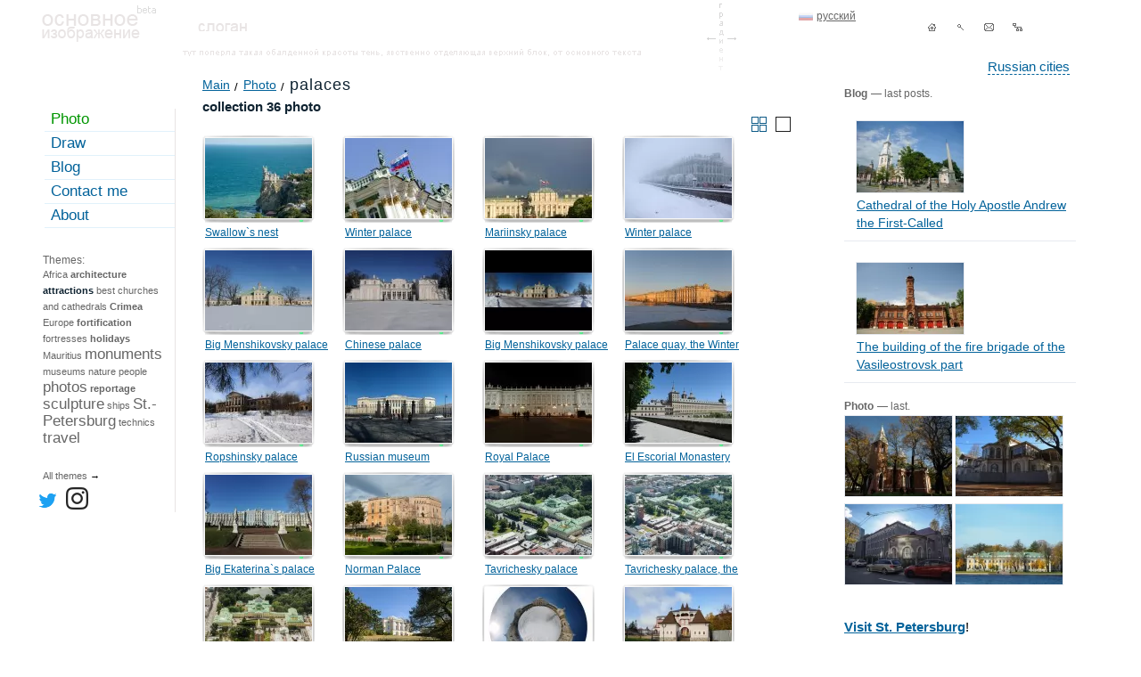

--- FILE ---
content_type: text/html; charset=UTF-8
request_url: https://en.panevin.ru/photo/tags/palaces/
body_size: 12050
content:
<!DOCTYPE html PUBLIC "-//W3C//DTD XHTML 1.0 Transitional//EN" "http://www.w3.org/TR/xhtml1/DTD/xhtml1-transitional.dtd">
<html xmlns="http://www.w3.org/1999/xhtml">
<head>
<title>palaces (36 photo) - Photo and travel © Andrey Panevin</title>
<meta http-equiv="Content-Type" content="text/html; charset=UTF-8" />
<meta name="description" content="palaces Photographies: Saint-Petersburg, Moscow, Russia." /><meta name="keywords" content="palaces,Photographies, Saint-Petersburg, Moscow, Russia." />
<meta name="viewport" content="width=device-width, initial-scale=1" />
<link rel="icon" href="https://en.panevin.ru/favicon.ico" type="image/x-icon" />
<link rel="shortcut icon" href="https://en.panevin.ru/favicon.ico" type="image/x-icon" />
<link rel="alternate" type="application/rss+xml" title="RSS - Photos" href="https://en.panevin.ru/rss_photo/" /><link rel="canonical" href="https://en.panevin.ru/photo/tags/palaces/" />
<script async src="https://pagead2.googlesyndication.com/pagead/js/adsbygoogle.js?client=ca-pub-5590362036036350"
     crossorigin="anonymous"></script>
<style>
body {font-family:Tahoma,Arial, Helvetica, sans-serif; font-size:15px; color:#000000; 
background-color:#FFFFFF; margin:0px; padding:0px;}
table, td {font-family:Tahoma,Arial, Helvetica, sans-serif; font-size:15px; color:#000000;}
.invisible_block {visibility:hidden; position:absolute;}
.visible_block {visibility:visible; position:absolute;}
.hidden {display:none;}
a {font-family:Tahoma, Arial, Helvetica, sans-serif; color:#02629A; text-decoration:underline;}
a:hover {color:#e73100; text-decoration:none;}
a.dotted {font-family:Tahoma, Arial, Helvetica, sans-serif; color:#02629A; text-decoration:none; border-bottom:1px dashed #02629A;}
a.dotted:hover {color:#0085D3; text-decoration:none;border-bottom-width:0px;}
.separator a {text-decoration:none;font-family:Arial, Tahoma, Verdana, sans-serif; font-size:21px; color:#6e6e6e; }
.separator a:hover {color:#000000;}
h1, h2, h3, h4, h5, h6 {font-size:18px; font-weight:normal;color:#0F2331; letter-spacing:1px;line-height:26px;font-family:Arial, Helvetica, sans-serif;}
h4, h5, h6 {line-height:20px; margin-top:0px; margin-bottom:10px;}
#pathlinks h1,#pathlinks h2,#pathlinks h3 {display:inline;}
#main {max-width:1200px; table-layout: fixed; margin:auto;}
.box_right .light-text, .in_txt_block .light-text {padding-left:4px; margin-bottom:8px;}
.box_right .title {color: #0f2331; font-size: 17px;}
.in_txt_block_4 {width:576px;}
.in_txt_block_5 {width:634px; margin-left:4px;}
#top {height:80px; background: url(/img/top_elements.gif) no-repeat 753px -134px; table-layout:fixed;}
#navy {margin-left:auto; width:210px; padding-top:14px;}
#navy .separator {width:32px; display:block; height:32px; position:relative; float:left;}
#navy .separator a, #navy .separator span {display:block; width:100%;height:100%; background:url(/img/navy/sprite.gif) 0px -32px no-repeat;}
#navy .separator span.tomain {background-position:0px 0px;}
#navy .separator a.tomain {background-position:0px -32px;}
#navy .separator .topsearch_ico {background-position:-32px -32px;}
#navy .separator .topsendmail_ico {background-position:-64px -32px;}
#navy .separator .topsitemap_ico {background-position:-96px -32px;}
#navy .separator a:hover {background-position-y:0px;}
#lang {position: absolute; right: 320px; top:12px;}
#lang a {color:#666; padding-left:20px; font-size:12px; line-height:13px;}
#lang a:hover {color:#E73100;}
#lang a.en {background:url(/img/icons/lang_en.gif) 0px 3px no-repeat;}
#lang a.ru {background:url(/img/icons/lang_ru.gif) 0px 3px no-repeat;}
#lang a.ru:hover {background:url(/img/icons/lang_ru-on.gif) 0px 3px no-repeat;}
#top_cities {position:relative; float:right; margin-top:20px; right: 40px;}
#divsmile_block {width:120px;position:absolute; margin-left:-110px; background-color:#FFFFFF; margin-top:20px;}
#divsmile_block li {list-style-type:none; line-height:24px;}
.li_common li {line-height:24px;}
.textblock ul.li_common li {background: url(/img/arrow.gif) no-repeat 0px 10px;}
#divsmile_block img {position:relative; float:left;}
.imgf {position:relative; float:left;margin-right:12px;margin-bottom:12px;}
.int_list .imgf {margin-left:0px;}
#namesite {position:absolute; margin-left:98px; margin-top:24px;}
#logo {position:absolute;margin-left:7px; margin-top:6px; background:url('/img/top_elements.gif') left top no-repeat; width:128px; height:41px;}
#logo a {display:block; width:128px; height:41px;}
#slogan {position:absolute;margin-left:182px; margin-top:25px; width:55px; height:10px; background:url('/img/top_elements.gif') left -64px no-repeat;}
#top_shadow {position:absolute;margin-left:165px; margin-top:53px; width:60%; height:10px; background:url('/img/top_elements.gif') left -103px no-repeat;}
#left_tags a {text-decoration:none; line-height:18px; color:#666666;}
.im_float img {margin-right:6px; margin-left:0px; vertical-align:middle;position:relative;}
.im_block_float {position:relative; float:left; margin-right:6px;}
.icon_top_map .png {clear:both; margin:0;position:absolute; z-index:2;margin-left:-22px;}
.maplnk {position:absolute; margin-left:10px; float:left; height:45px; table-layout:fixed; vertical-align:middle;
text-decoration:none !important; border:none !important; max-width:100px;}
#left_tags a:hover {text-decoration:underline;color:#e73100;}
#left_tags {font-size:11px; padding:4px 4px 4px 8px;}
#left_tags .big {font-size:16px; line-height:19px;}
#left_tags strong.big {font-weight:normal;}
#left_tags .verybig {font-size:17px; font-weight:normal; line-height:20px;}
#content .verybig {font-size:17px; font-weight:normal; line-height:20px;}
#content strong.verybig {font-size:24px; font-weight:normal; line-height:28px;}
#content .to_right {position:relative; float:right;}
#content .to_right a {margin-left:10px;}
.txt_img_win {padding:10px; table-layout:fixed;max-width:1000px;}
.num {font-family: Georgia,Times new roman,serif;}
.num a{font-family: Georgia,Times new roman,serif;}
.verybig .num,.verybig_num {font-size: 24px; line-height:28px;}
#menu { border-right:1px solid #E8E4E4; width:13%; position:relative; float:left; table-layout:fixed; min-width:130px;
margin-top:26px;}
#menu .indent {background:url(/spbcalendar/today.jpg) no-repeat -40px -40px; height:216px; width:170px;}
#menu .indent .light-grey-small {padding:8px; background-color:#ffffff; color:#000000;}
#menu_block ul,#menu_block li {margin:0px; padding:0px;}
#menu_block li {list-style-type:none; padding-left:10px;}
#menu_block a {padding:2px 0px 3px 7px; display:block;
border-bottom:1px solid #E1F1FB; margin-bottom:1px; text-decoration:none; font-size:17px; font-weight:normal;}
#menu_block a:hover { background-color:#F0F0F0;
 border-bottom:1px solid #E8E4E4; text-decoration:underline;}
#menu ul li ul li a, #menu ul li ul li.on a, #menu_block strong {padding:2px 0px 3px 7px; display:block;font-size:14px;
border-bottom:1px solid #E1F1FB; margin-bottom:1px; text-decoration:none;}
#menu ul li ul li a:hover {background-color:#F0F0F0;
 border-bottom:1px solid #E8E4E4; text-decoration:underline;}
 #menu_block strong {color: #0F2331; font-weight:normal; font-size:17px;font-family:Tahoma, Arial, Helvetica, sans-serif;}
 #menu ul li ul li.on strong {font-size:14px;}
.show{visibility:visible }
.hide{position:absolute; visibility:hidden }
#left_tags strong {font-family:Tahoma, Arial, Helvetica, sans-serif; line-height:18px; color:#0F2331;}
#menu_block { position:relative; z-index:2;}
#header {margin-left:186px;font-size:14px; color:#0B90DE; margin-top:8px;}
#search_block {position:absolute; margin-top:22px; left:440px;}
#search_block form {padding:0px; margin:0px;}
#search_block .search {width:200px; border:1px solid #02629A; padding:1px 0px 1px 3px; color:#02629A;
background-color:#FFFFFF; height:20px; margin-right:5px;}
#submit {width:70px; border:1px solid #02629A;padding:1px 0px 1px 5px; color:#02629A; margin-left:3px; background-color:#FFFFFF; cursor:pointer; height:20px; display:none;}
#search-form input[type="submit"] {margin-left:6px; width:100px;}
#search-form input[type="radio"] {margin-left:6px; width:14px; position:relative; float:left;}
#search-form label {cursor:pointer;line-height:10px;position:relative; float:left;}
#left_bottom {margin-left:6px; padding:4px; border:1px solid #E8E4E4; font-size:12px; margin-top:14px; margin-bottom:14px;}
#left_bottom a {font-size:12px !important;}
#right {padding:0px 10px 0px 6px;}
#right .hr, #right_calendar .hr {height:10px; line-height:1px; font-size:1px; border-bottom:1px solid #e7eaf0;}
.right-blog {font-size:14px;color:#666;}
.right-blog img {margin-left:13px; border:1px solid #E7EAF0;}
#maintable { margin-top:16px;}
.clear {clear:both;float:none;}
a.ext {padding-right:16px; background:url(/img/sprite_icons.gif) no-repeat right -104px;}
a.ext:hover {cursor:pointer;}
#pathlinks {font-size:14px; margin-bottom:14px; padding-top:0px; margin-left:30px; margin-top:-14px;line-height:26px;}
#pathlinks a {text-decoration:underline;font-size:14px; padding-right:10px; 
background:url(/img/sprite_icons.gif) no-repeat right -145px; margin-right:0px;}
#pathlinks a:hover {text-decoration:none;}
#pathlinks span.pathlink {font-size:14px;}
#pathlinks a.back {background:none;}
#pathlinks ul,#pathlinks li {padding:0px; margin:0px;}
#pathlinks li {list-style:none; position:relative; float:left; padding-right:5px;}
#content strong {color:#0F2331;}
#content .vrezka {background-color:#F7F4DD; padding:6px; display:table;}
#content .vrezka_cross_calendar {clear:both; float:none; padding-left:24px; background:url(/img/sprite_icons.gif) 0px -55px no-repeat; 
line-height:16px;height:16px;}
#content .vrezka_cross_photo,#content .vrezka_cross_blog {padding-left:24px; background:url(/img/sprite_icons.gif) 0px -71px no-repeat; 
line-height:16px;height:16px;}
#content .vrezka_short {background-color:#F7F4DD; padding:6px; display:table; width:566px;}
#content .vrezka .inner_v_block {margin:6px;}
.red {color:#B70101 !important;}
a.red {color:#B70101;}
a.red:hover {color:#E73100; text-decoration:underline;}
.no_underline {text-decoration:none;}
#content .news_block_txt {background-color:#fefdf4; padding:12px; width:624px;
-webkit-border-radius: 8px;	-moz-border-radius: 8px; border-radius: 8px;	
-moz-box-shadow: 0 0 5px rgba(86,64,3,0.1);
-webkit-box-shadow: 0 0 5px rgba(86,64,3,0.1);
box-shadow: 0 0 5px rgba(86,64,3,0.1);}
.box {-webkit-box-shadow: 0px 0px 10px rgba(29, 27, 27, 0.25);
-moz-box-shadow:0px 0px 10px rgba(29, 27, 27, 0.25);
box-shadow:0px 0px 10px rgba(29, 27, 27, 0.25);}
#content .marker-list {position:absolute; margin-left:-10px; margin-top:3px;}
#content .light_border {border:1px solid #D8DADF; padding:1px; display:table;}
#resolutions_links span {font-size:11px; color:#D8DADF;margin-right:10px;}
#resolutions_links a {margin-right:10px;font-size:11px;}
#resolutions_links strong {font-size:12px;margin-right:10px;}
#block_prev {font-size:13px; color:#666666; margin-top:18px;}
#block_prev .photo_near li {font-size:11px;line-height:13px; margin-bottom:4px;}
#block_prev .visible_block {position:absolute; z-index:2;}
.prev_next_block .prev_img,.prev_next_block .next_img {width:10px; height:17px; background-image:url('/img/arrows/sprite.gif'); 
background-repeat:no-repeat; -moz-opacity:0.7;opacity:0.7; position:absolute; top:50%;}
.prev_next_block .prev_img span,.prev_next_block .next_img span {display:none;}
.prev_next_block .next_img {background-position:0px -17px; right:20px;}
.prev_next_block .prev_img {background-position:0px 0px; left:20px;}
.prev_next_block  a:hover {-moz-opacity:0.9;opacity:0.9;}
#content .imageblock {margin-top:4px;padding:3px 4px 5px 3px;background:url(/img/top_elements.gif) no-repeat -370px 0px;}
#content .info_image {font-size:12px; color:#666; padding-left:3px;}
#content .info_image td {font-size:12px; color:#666;}
#content .info_image .arrow_down {padding:4px 0px 2px 0px;}
#content .info_image .pop {margin-left:-10px; padding:2px; border:1px solid #02629A; margin-top:10px; }
#content .info_image .go {margin-left:0px; padding:2px; border:1px solid #02629A; margin-top:10px;
width:70px; background-color:#FFFFFF;}
#content .info_image .go a {display:block; text-decoration:none; line-height:14px;}
#content .info_image .go a:hover { background-color:#F2F9FF; color:#FF6600;}
#content .position-catalog strong {font-weight:normal;} 
#content .readmore strong {font-weight:normal; font-size:12px;}
#content .readmore {padding-left:3px;}
#zoom_link {margin-bottom:8px;}
#zoom_link a {padding-left:18px; font-size:12px;}
#print_link {margin-bottom:8px;}
#print_link a { background:url(/img/sprite_icons.gif) no-repeat 0px -89px; padding-left:18px; font-size:12px; line-height:18px;}
#content .light-grey,#content .light-grey h1, #content .light-grey h2 {color:#666;} 
.middle_txt {font-size:12px;}
.text-grey {color:#666;}
.light-text {color:#666;}
.light-grey-small,.small {color:#666; font-size:12px;} 
a.light-grey-small strong {font-size:12px; color:#666;}
#right a.light-grey-small:hover strong {color:#E73100;}
a.light-grey-small {text-decoration:none; font-weight:bold;}
a.light-grey-small:hover {text-decoration:underline;}
#content .text_red {color:#CC2302;}
#content {padding:0px 4px 21px 10px; margin-left:20px; margin-right:70px; min-height:400px; table-layout:fixed;line-height:22px;}
#content.content_main {position:relative;float:left; width:62%; z-index:10; background-color:#ffffff; padding:0px; margin:0px;}
#content.content_main .inner {padding:0px 4px 21px 10px; margin-left:20px; margin-right:0px;}
#content.content_main .textblock {background-color:#ffffff;}
#right.right_main {position:relative;float:left;width:23%;padding:0px !important;}
#right.right_main .inner {padding:0px 10px 0px 6px;}
#content .marker-black {position:absolute; margin-left:-8px; margin-top:5px;}
#content .title {color:#0F2331;}
#content a.title {font-size:17px;color:#0F2331; line-height:24px; top:-4px; position:relative;}
#content a.catalog_readmore {top:0px;}
#content .photo_list strong a.catalog_readmore {display: block; height: 24px; max-height: 24px; overflow: hidden;}
#content a.title:hover {color:#02629A;}
#content a.title strong {font-weight:normal; }
#content .title a {color:#0F2331;font-size:17px; line-height:24px; margin-top:-4px; position:relative; font-weight:normal; text-decoration:none; border-bottom:1px solid #0F2331;}
#content .title a:hover {color:#02629A;border-bottom-width:0px;}
#content .title strong {font-size:17px; font-weight:normal;line-height:21px;}
#content .image{border:1px solid #20699E;}
#content .img60 {width:60px;}
#content .img120 {width:120px;}
#content .float {position:relative; float:left; margin-right:10px; margin-bottom:8px;}
#content .half {width:48%;}
#content .hr {height:2px; line-height:1px; font-size:1px; border-top:1px solid #e7eaf0;}
#content .light-text { font-size:12px;}
.tags_line { font-size:14px;}
.tags_line ul, .item_tags ul, #right ul {padding:0px; margin:0px;}
.tags_line ul li, .item_tags ul li, #right ul li {padding:0px; margin:0px; list-style-type:none; padding-left:14px; background:url(/img/sprite_icons.gif) no-repeat 0px 8px;}
#right ul.right_blog_block li {line-height:20px;}
.textblock ul {padding:0px; margin:0px;}
.textblock ul li {padding:0px; margin:0px; list-style-type:none; padding-left:14px; background:url(/img/arrow.gif) no-repeat 0px 8px;}
#content em {font-style:italic;}
.tags_line ul li {line-height:22px;}
.item_tags ul li {background:url(/img/sprite_icons.gif) no-repeat 0px 10px;}
.bimg_tags ul li {background:none; position:relative; float:left; padding-right:10px; padding-left:0px;}
#right ul li {background:url(/img/sprite_icons.gif) no-repeat 0px 7px;line-height:24px;}
#right .right-blog>ul {padding:0px; margin:0px;}
#right .right-blog>ul>li {padding:0px; margin:0px;background:none; list-style:none;}
#right ul li ul li {background:none;/*background:url(/img/sprite_icons.gif) no-repeat 0px 5px;*/}
#right .right_photo_block, #right .right_draw_block {max-width:260px; table-layout:fixed; left:-13px; position:relative;}
#right .right_photo_block li,#right .right_draw_block li {position:relative; float:left; width:124px; padding:0px; margin:0px; height:99px;}
ul.photo_near, ul.photo_list {padding:0px; margin:0px;}
ul.photo_near li, ul.photo_list li {background:none; position:relative; float:left; margin-right:7px; padding:0px !important;}
.photo_near .sel {-webkit-box-shadow: 0px 0px 10px rgba(2, 98, 154, 0.7);-moz-box-shadow:0px 0px 10px rgba(2, 98, 154, 0.7);
box-shadow:0px 0px 10px rgba(2, 98, 154, 0.7);-moz-opacity:0.7;opacity:0.7;}
ul.photo_list li {width:150px;}
#best_photo { margin-top:28px;}
#best_photo .text_red a {font-size:17px;color:#0F2331; line-height:24px; top:-4px; position:relative;}
#best_photo .text_red a:hover {color:#02629A;}
#best_photo ul.photo_near li {width:126px;}
#content table thead td {background-color:#eef9f6;}
#content table.thinkborder { border-collapse:collapse;border:1px solid #DCE2E4;}
#content table.thinkborder td {border-left:1px solid #A0ACAF;border-bottom:1px solid #DCE2E4;
border-right:1px solid #FFF;border-top:1px solid #DCE2E4;}
#content table.thinkborder td .noborder {border-width:0px;}
#content table.thinkborder td .noborder td {border-width:0px;}
#content table { border-collapse:collapse;border-left:1px solid #00557a;border-top:1px solid #00557a;}
#content table td { border-collapse:collapse;border-top:1px solid #00557a;
border-left:1px solid #00557a;border-bottom:1px solid #00557a;border-right:1px solid #00557a;}
#content table.noborder {border-width:0px; border-collapse:separate;}
#content table.noborder td {border-width:0px;}
#content table.noborder table.noborder td {border-width:0px;}
#content table.noborder table td { border:1px solid #00557a; padding:2px; border-width:1px;}
#content table.thinkborder { border-collapse:collapse;}
#content table.thinkborder td {border-left:1px solid #A0ACAF;border-bottom:1px solid #DCE2E4;
border-right:1px solid #FFF;border-top:1px solid #DCE2E4;}
.tags_load {visibility:hidden; left:10px; margin-top:14px; position:absolute; padding:0px; border:1px solid #CCCCCC; 
background:#FFFFFF url('/img/loader.gif'); z-index:4;}
.tags_load_txt {visibility:hidden; margin-top:18px; position:absolute; padding:0px; border:1px solid #CCCCCC; 
background-color:#FFFFFF; z-index:3;}
.formmail button,.formmail input,.formmail textarea {border:1px solid #00557a; background-color:#FFFFFF; color:#333333; 
font-family:Tahoma, Verdana, Arial, Helvetica, sans-serif; margin:0px;width:150px; 
-webkit-border-radius: 4px;-moz-border-radius: 4px;border-radius: 4px;}
.formmail input,.formmail textarea {width:300px; padding:2px 10px 2px 10px;}
.formmail input[type="submit"] {width:150px; cursor:pointer;}
.formmail sup {color:#CC0000;}
.formmail textarea {font-size:12px;}
.travel_lnk_block a {color:#B70101;}
.travel_lnk_block a:hover {color:#E73100;}
.err,.formmail textarea.err,.formmail input.err {border:1px solid #b70101;}
#bottom_pages {font-size:12px;}
#bottom_pages span {color:#009600; border:1px solid #009600; padding:0 3px 0 4px;}
#bottom_pages a { padding:0 3px 0 4px;border:1px solid #FFFFFF; text-decoration:none;}
#bottom_pages a:hover { background-color:#E1F1FB; padding:0 3px 0 4px;border:1px solid #7BC4F7;}
#content sup,#content sup.light-text {font-size:12px; line-height:9px;}
#content sup.light-text {font-size:9px;}
sup a {text-decoration:none;}
#content div.lighttext div {font-size:12px; line-height:14px;}
#divimgpage {z-index:999;}
#bottom {border-top: 1px dashed #c7c7c7; height:30px; margin-left:20px; padding-top:14px;
 table-layout:fixed;}
#bottom .light-grey-small {color:#666;}
#bottom a.active {color: #009600;}
#bottom a.active:hover {color: #e73100;}
#copy {color:#666; font-size:12px;}
#copy a {font-size:12px;}
#fastvps2 {display:none;}
#fastvps,#fastvps2 {margin-top:10px; font-size:14px; color:#000000; }
#fastvps img {position:relative;}
#fastvps2 img {position:relative; float:left;}
#fastvps a,#fastvps2 a {font-size:14px;}
#bottom_knopka {position:absolute; margin-left:124px; margin-top:-8px;}
#bottom_arrow {position:absolute; margin-left:110px; margin-top:6px;}
#bottom_smile {position:absolute; margin-left:84px; margin-top:-6px;}
#dot_transparent {position:absolute; margin-left:80px; margin-top:-16px; z-index:3;}
#tooltip {background:#FFFFFF;border:1px solid #B7D1FF;font-size:11px;color:#02629A;margin:0px;-moz-border-radius:8px;
-moz-opacity:0.9; opacity:0.9;padding:10px;position:absolute;z-index:1000;visibility:hidden;text-align:center;}
#tooltip_big {width:350px;background:#FFFFFF;border:1px solid #B7D1FF;font-size:11px;color:#02629A;margin:0px; 
-moz-border-radius:8px;-moz-opacity:0.9;opacity:0.9;padding:10px;position:absolute;z-index:1000;visibility:hidden;text-align:center;}
#bottom_block_add {position:absolute;}
#bottom_block_add2 {height:90px;}
#right_rek {position:absolute; overflow:hidden; min-width:100px;}
#right_rek, #right_rek_bottom {height:600px;}
#ad_vert_add {margin-top:20px; }
#rk2 {margin-top:20px; }
.yap-y_ad_h-horizontal .yap-title-block__text b,.yap-y_ad_v-vertical .yap-title-block__text b ,.yap-Ya_sync_0-horizontal .yap-title-block__text b {font-style: normal !important; font-weight: normal !important;}
.yap-Ya_sync_0-horizontal .yap-title-block__text b {font-size:17px !important;}
@font-face {font-family: 'rublregular'; src: url('/fonts/rouble-webfont.eot');
src: url('/fonts/rouble-webfont.eot?#iefix') format('embedded-opentype'),
url('/fonts/rouble-webfont.woff2') format('woff2'),
url('/fonts/rouble-webfont.woff') format('woff'),
url('/fonts/rouble-webfont.ttf') format('truetype'),
url('/fonts/rouble-webfont.svg#als_rublregular') format('svg');
font-weight: normal;font-style: normal;}
.rubl {font-family:rublregular, Arial, Tahoma, sans-serif;}
#menu_bottom,#menu_bottom li {margin:0px; padding:0px;}
#menu_bottom li {position:relative; float:left; padding-right:20px; list-style-type:none;}
.related_block {margin-top:20px;}
#stupid_version {top:-40px;position: relative; border-bottom:1px dashed #02629A; text-decoration:none !important; display:none;}
#stupid_version:hover {border-bottom:none;}
.joke_txt {font-family:Comic Sans MS,Times New roman,serif; font-size:40px; line-height: 36px;margin-bottom: 20px;}
#slogan .joke_txt  {width:300px;}
#social {margin-top:10px; text-align: center;}
#social img {vertical-align: middle;}
.rss {display:block;width:88px;height:26px;color:#fff;background-color:#ff6600;text-align: center;line-height:26px; text-decoration:none;}
.rss:hover {color:#fff;text-decoration:underline;}
#divimgplus,#divimgminus {background-image:url(/img/sprite_icons.gif); background-repeat: no-repeat; display:block;width:11px; height:13px; margin-top:5px;}
#divimgplus {background-position: 0px -36px;}
#divimgminus {background-position: 0px -22px;}
.map_detail {width:100%; height:500px; min-width:100%;}
#lightboxOverlay {position: absolute; top: 0; left: 0; z-index: 9999; background-color: #fcfaf1; 
filter: progid:DXImageTransform.Microsoft.Alpha(Opacity=87); opacity: 0.87; -moz-opacity: 0.87; -webkit-opacity: 0.87; display: none; max-width:100vw !important;}
#lightbox {position: absolute; left: 0; width: 100%; z-index: 10000; text-align: center; line-height: 0; 
font-family: tahoma, verdana, arial, sans-serif; font-weight: normal; width:100%; max-width:100vw !important; display: none;}
#lightbox img {width: auto; height: auto; max-width:inherit;}
#lightbox a img {border: none;}
.lb-outerContainer { position: relative;
  *zoom: 1; width: 250px; height: 250px; margin: 0 auto; -webkit-border-radius: 4px; -moz-border-radius: 4px; 
  -ms-border-radius: 4px; -o-border-radius: 4px; border-radius: 4px;max-width:90vw !important;}
.lb-outerContainer:after {content: ""; display: table; clear: both;}
.lb-container {padding: 10px;}
.lb-loader {position: absolute; top: 40%; left: 0%; height: 25%; width: 100%; text-align: center; line-height: 0;}
.lb-nav {position: relative; top: -10px; z-index: 1000; width:150px; margin:auto;}
.lb-container > .nav {left: 0;}
.lb-nav a {outline: none; height:30px; width:75px; cursor:pointer;}
.lb-prev, .lb-next {width: 49%; position:relative; z-index:1000; background-image: url("[data-uri]");
  display: block;}
.prevnext {position:relative; width:160px; margin:auto; z-index:1000;}
.lb-prev {left: 0; float: left;}
.lb-next {right: 0; float: right;}
.lb-prev {background: url(/img/arrows/prev.gif) left 48% no-repeat;}
.lb-next {background: url(/img/arrows/next.gif) right 48% no-repeat;}
.lb-dataContainer {margin: 0 auto; padding-top: 5px; *zoom: 1; width: 100%;max-width:90vw !important; -moz-border-radius-bottomleft: 4px; -webkit-border-bottom-left-radius: 4px; -ms-border-bottom-left-radius: 4px; -o-border-bottom-left-radius: 4px; border-bottom-left-radius: 4px; -moz-border-radius-bottomright: 4px; -webkit-border-bottom-right-radius: 4px; -ms-border-bottom-right-radius: 4px; -o-border-bottom-right-radius: 4px; border-bottom-right-radius: 4px; }
.lb-dataContainer:after {content: ""; display: table; clear: both;}
.lb-data {color: #bbbbbb;}
#lightbox .lb-image {display: block;  height: auto; max-width:90vw !important; -webkit-border-radius: 3px; -moz-border-radius: 3px; -ms-border-radius: 3px; -o-border-radius: 3px; border-radius: 3px;}
.lb-data .lb-details {width: 85%; float: left; text-align: center; line-height: 1.1em;}
.lb-data .lb-caption {font-size: 20px; font-weight: normal; line-height: 24px; font-family:Arial, Helvetica, Tahoma, sans-serif;}
.lb-caption {padding-left:80px;margin:auto;}
.lb-data .lb-number {display: block; clear: left; padding-bottom: 1em; font-size: 11px;}
.lb-data .lb-close {position: absolute;background: url(/img/sprite_icons.gif) 0px -122px no-repeat;width: 17px;height: 17px;right: 0px;top: -10px;}
.lb-data .lb-close:hover {cursor: pointer;}
.lb-data .lb-close img {display:none;}
#podlogka{position: absolute;z-index: 8888;background-color:#000000;top:0px;left:0px;display: block;ms-filter: 'Alpha(Opacity=50)';opacity: 0.5;-moz-opacity: 0.5;filter:
alpha(opacity=50);-khtml-opacity: 0.5;overflow:hidden;min-height:100%;width:100%;}
.new_window{position: absolute;z-index: 9000;display: block;background-color: #FFF;border-bottom: 1px solid #a3a3a4;background-color: #fff;
-webkit-box-shadow: 0px 0px 10px rgba(0, 0, 0, 0.53);
-moz-box-shadow:    0px 0px 10px rgba(0, 0, 0, 0.53);
box-shadow:         0px 0px 10px rgba(0, 0, 0, 0.53);
width:100%;}
.emptyModalWindow {top: 10px;position: absolute;width: 100%;}
.new_window .c{padding:26px;padding-top: 45px;}
.new_window .close_window{position: absolute;background: url(/img/sprite_icons.gif) 0px -122px no-repeat;width:17px;height:17px;right: 16px;top:10px;}
.new_window .rc{float:right;width:272px;margin-left:33px;}
.new_window .lc{float:left;width:305px;border-right:1px solid #efefef;}
.new_window .inner ul {padding:0px; margin:0px;}
.new_window .inner ul li {padding:0px; margin:0px; list-style-type:none; width:33%; position:relative; float:left; min-width:100px; line-height:26px;}
.new_window .inner ul li a {color:#666; font-size:16px;}
.opacity_low img {opacity:0.5;}
.calendar_main_block {display:block;width:172px;height:170px;}
.column {width:33%; position:relative; float:left;}
.letter {margin-top:20px; font-size:16px; color:#666;}
.fixed {position:fixed;top:30px;}
.related_right ul li{background:none !important; padding-left:0pc  !important;}
.changeview {display:block;position:relative;float:left; width:17px;height:17px;cursor:pointer;}
.smallphoto {background: url(/img/sprite_icons.gif) 0px -168px no-repeat;}
.smallphoto.active {background: url(/img/sprite_icons.gif) 0px -189px no-repeat;}
.bigphoto {background: url(/img/sprite_icons.gif) 0px -210px no-repeat; margin-right:50px;}
.bigphoto.active {background: url(/img/sprite_icons.gif) 0px -232px no-repeat;}
ul.photo_list li.fullwidth {width:100%;}
.scrollTop{position:fixed; right:20px; bottom:20px; z-index:10;display:none;border: 1px solid #666;width:50px;height:50px;
-webkit-border-radius: 25px; -moz-border-radius: 25px; border-radius: 25px;text-align:center;line-height:40px;text-decoration:none;color:#666;
font-size: 20px;font-weight:bold;background-color:#e7eaf0;}
#counters{display:none;}
</style>
</head>
<body>
<div id="main">
<div id="top">
<div id="logo"><a href="https://en.panevin.ru/" title="Photo and travel © Andrey Panevin"></a></div>
<div id="slogan"></div>
<div id="top_shadow"></div>
<div align="right"><div id="lang"><a href="https://panevin.ru" class="ru">русский</a></div><div id="navy">
<span class="separator"><a class="tomain" href="https://en.panevin.ru/" title="main"></a></span>
<span class="separator"><a class="topsearch_ico" href="https://en.panevin.ru/search.html" title="search"></a></span>
<span class="separator"><a class="topsendmail_ico" href="https://en.panevin.ru/sendmail.html" title="feedback"></a></span>
<span class="separator"><a class="topsitemap_ico" href="https://en.panevin.ru/sitemap.html" title="site map"></a></span>
</div></div>
<div id="top_cities"><a href="https://en.panevin.ru/photo/goroda.html" class="dotted">Russian cities</a></div></div>
<div id="maintable">
<div id="menu"><div id="menu_block"><ul><li class="on"><a  href="https://en.panevin.ru/photo.html" style="color: #009600;">Photo</a></li><li><a  href="https://en.panevin.ru/draw.html">Draw</a></li><li><a  href="https://en.panevin.ru/blog.html">Blog</a></li><li><a  href="https://en.panevin.ru/contacts.html">Contact me</a></li><li><a  href="https://en.panevin.ru/about.html">About</a></ul></div>
<div class="clear"></div>
<div id="left_tags"><div class="left_tags_block"></div><br /><br /><a href="https://en.panevin.ru/photo/tags_all/" class="sm">All themes</a> &rarr;</div>
<div id="fastvps_">
<a href="https://twitter.com/panevin_photo" target="_blank"><img src="https://panevin.ru/img/icons/twitter.png" width="21" height="17" vspace="2" hspace="3" border="0" alt="Panevin Andrey: Twitter" /></a>
<a href="https://www.instagram.com/nasnimke/" target="_blank"><img src="https://panevin.ru/img/icons/instagram.png" width="25" height="25" hspace="3" border="0" alt="Panevin Andrey: Instagram" /></a>
<br />
</div></div>
<div id="content" class="content_main">
<div id="pathlinks"><ul itemscope itemtype="http://schema.org/BreadcrumbList"><li itemprop="itemListElement" itemscope="" itemtype="http://schema.org/ListItem"><a itemprop="item" href="https://en.panevin.ru/"><span itemprop="name" title="Photo and travel © Andrey Panevin">Main</span></a></li><li itemprop="itemListElement" itemscope itemtype="http://schema.org/ListItem"><a itemprop="item" href="https://en.panevin.ru/photo.html"><span itemprop="name">Photo</span></a> </li><li itemprop="itemListElement" itemscope itemtype="http://schema.org/ListItem"><h1 itemprop="name">palaces</h1></li></ul></div>
<div class="clear"></div>
<div class="inner"><script type="text/javascript" src="https://panevin.ru/js/jquery/jquery-1.7.1.min.js"></script>
<div class="textblock"><strong>collection 36 photo</strong><br />
<div class="to_right"><a class="changeview smallphoto active"></a><a class="changeview bigphoto"></a></div>
<div class="clear"></div>
<ul class="photo_list"><li class="position-catalog">
<div class="imageblock"><a href="https://en.panevin.ru/photo/crimea/lastochkino_gnezdo.html" class="catalog_readmore" title="Swallow`s nest photo"><img src="https://panevin.ru/uploads/photo/2015/lastochkino_gnezdo_small_lazy.webp" data-src="https://panevin.ru/uploads/photo/2015/lastochkino_gnezdo_small.webp" width="120" height="90" data-big="https://panevin.ru/uploads/photo/2015/lastochkino_gnezdo_600.webp" data-big1024="https://panevin.ru/uploads/photo/2015/lastochkino_gnezdo_1024.jpg" border="0" alt="Swallow`s nest" /></a></div>
<div class="readmore"><strong><a href="https://en.panevin.ru/photo/crimea/lastochkino_gnezdo.html" class="catalog_readmore" title="Swallow`s nest photo">Swallow`s nest</a></strong></div>
</li><li class="position-catalog">
<div class="imageblock"><a href="https://en.panevin.ru/photo/piter/zimniy.html" class="catalog_readmore" title="Winter palace photo"><img src="https://panevin.ru/uploads/photo/2008/zimniy_small_lazy.webp" data-src="https://panevin.ru/uploads/photo/2008/zimniy_small.webp" width="120" height="90" data-big="https://panevin.ru/uploads/photo/2008/zimniy_600.webp" data-big1024="https://panevin.ru/uploads/photo/2008/zimniy_1024.jpg" border="0" alt="Winter palace" /></a></div>
<div class="readmore"><strong><a href="https://en.panevin.ru/photo/piter/zimniy.html" class="catalog_readmore" title="Winter palace photo">Winter palace</a></strong></div>
</li><li class="position-catalog">
<div class="imageblock"><a href="https://en.panevin.ru/photo/piter/mariinskiy_dvorets.html" class="catalog_readmore" title="Mariinsky palace photo"><img src="https://panevin.ru/uploads/photo/2008/mariinskiy_dvorets_small_lazy.webp" data-src="https://panevin.ru/uploads/photo/2008/mariinskiy_dvorets_small.webp" width="120" height="90" data-big="https://panevin.ru/uploads/photo/2008/mariinskiy_dvorets_600.webp" data-big1024="https://panevin.ru/uploads/photo/2008/mariinskiy_dvorets_1024.jpg" border="0" alt="Mariinsky palace" /></a></div>
<div class="readmore"><strong><a href="https://en.panevin.ru/photo/piter/mariinskiy_dvorets.html" class="catalog_readmore" title="Mariinsky palace photo">Mariinsky palace</a></strong></div>
</li><li class="position-catalog">
<div class="imageblock"><a href="https://en.panevin.ru/photo/zima/zimniy_dvorets.html" class="catalog_readmore" title="Winter palace photo"><img src="https://panevin.ru/uploads/photo/2010/zimniy_dvorets_small_lazy.webp" data-src="https://panevin.ru/uploads/photo/2010/zimniy_dvorets_small.webp" width="120" height="90" data-big="https://panevin.ru/uploads/photo/2010/zimniy_dvorets_600.webp" data-big1024="https://panevin.ru/uploads/photo/2010/zimniy_dvorets_1024.jpg" border="0" alt="Winter palace" /></a></div>
<div class="readmore"><strong><a href="https://en.panevin.ru/photo/zima/zimniy_dvorets.html" class="catalog_readmore" title="Winter palace photo">Winter palace</a></strong></div>
</li><li class="position-catalog">
<div class="imageblock"><a href="https://en.panevin.ru/photo/oranienbaum/bolshoy_menshikovskiy_dvorets.html" class="catalog_readmore" title="Big Menshikovsky palace photo"><img src="https://panevin.ru/uploads/photo/2013/bolshoy_menshikovskiy_dvorets_small_lazy.webp" data-src="https://panevin.ru/uploads/photo/2013/bolshoy_menshikovskiy_dvorets_small.webp" width="120" height="90" data-big="https://panevin.ru/uploads/photo/2013/bolshoy_menshikovskiy_dvorets_600.webp" data-big1024="https://panevin.ru/uploads/photo/2013/bolshoy_menshikovskiy_dvorets_1024.jpg" border="0" alt="Big Menshikovsky palace" /></a></div>
<div class="readmore"><strong><a href="https://en.panevin.ru/photo/oranienbaum/bolshoy_menshikovskiy_dvorets.html" class="catalog_readmore" title="Big Menshikovsky palace photo">Big Menshikovsky palace</a></strong></div>
</li><li class="position-catalog">
<div class="imageblock"><a href="https://en.panevin.ru/photo/oranienbaum/kitayskiy_dvorets.html" class="catalog_readmore" title="Chinese palace photo"><img src="https://panevin.ru/uploads/photo/2013/kitayskiy_dvorets_small_lazy.webp" data-src="https://panevin.ru/uploads/photo/2013/kitayskiy_dvorets_small.webp" width="120" height="90" data-big="https://panevin.ru/uploads/photo/2013/kitayskiy_dvorets_600.webp" data-big1024="https://panevin.ru/uploads/photo/2013/kitayskiy_dvorets_1024.jpg" border="0" alt="Chinese palace" /></a></div>
<div class="readmore"><strong><a href="https://en.panevin.ru/photo/oranienbaum/kitayskiy_dvorets.html" class="catalog_readmore" title="Chinese palace photo">Chinese palace</a></strong></div>
</li><li class="position-catalog">
<div class="imageblock"><a href="https://en.panevin.ru/photo/oranienbaum/bolshoy_menshikovskiy_dvorets_1.html" class="catalog_readmore" title="Big Menshikovsky palace photo"><img src="https://panevin.ru/uploads/photo/2013/bolshoy_menshikovskiy_dvorets_1_small_lazy.webp" data-src="https://panevin.ru/uploads/photo/2013/bolshoy_menshikovskiy_dvorets_1_small.webp" width="120" height="90" data-big="https://panevin.ru/uploads/photo/2013/bolshoy_menshikovskiy_dvorets_1_600.webp" data-big1024="https://panevin.ru/uploads/photo/2013/bolshoy_menshikovskiy_dvorets_1_1024.jpg" border="0" alt="Big Menshikovsky palace" /></a></div>
<div class="readmore"><strong><a href="https://en.panevin.ru/photo/oranienbaum/bolshoy_menshikovskiy_dvorets_1.html" class="catalog_readmore" title="Big Menshikovsky palace photo">Big Menshikovsky palace</a></strong></div>
</li><li class="position-catalog">
<div class="imageblock"><a href="https://en.panevin.ru/photo/vesna/dvortsovaya_naberezhnaya_zimniy_dvorets.html" class="catalog_readmore" title="Palace quay, the Winter palace photo"><img src="https://panevin.ru/uploads/photo/2013/dvortsovaya_naberezhnaya_zimniy_dvorets_small_lazy.webp" data-src="https://panevin.ru/uploads/photo/2013/dvortsovaya_naberezhnaya_zimniy_dvorets_small.webp" width="120" height="90" data-big="https://panevin.ru/uploads/photo/2013/dvortsovaya_naberezhnaya_zimniy_dvorets_600.webp" data-big1024="https://panevin.ru/uploads/photo/2013/dvortsovaya_naberezhnaya_zimniy_dvorets_1024.jpg" border="0" alt="Palace quay, the Winter palace" /></a></div>
<div class="readmore"><strong><a href="https://en.panevin.ru/photo/vesna/dvortsovaya_naberezhnaya_zimniy_dvorets.html" class="catalog_readmore" title="Palace quay, the Winter palace photo">Palace quay, the Winter palace</a></strong></div>
</li><li class="position-catalog">
<div class="imageblock"><a href="https://en.panevin.ru/photo/prigorodi_peterburga/ropshinskiy_dvorets.html" class="catalog_readmore" title="Ropshinsky palace photo"><img src="https://panevin.ru/uploads/photo/2013/ropshinskiy_dvorets_small_lazy.webp" data-src="https://panevin.ru/uploads/photo/2013/ropshinskiy_dvorets_small.webp" width="120" height="90" data-big="https://panevin.ru/uploads/photo/2013/ropshinskiy_dvorets_600.webp" data-big1024="https://panevin.ru/uploads/photo/2013/ropshinskiy_dvorets_1024.jpg" border="0" alt="Ropshinsky palace" /></a></div>
<div class="readmore"><strong><a href="https://en.panevin.ru/photo/prigorodi_peterburga/ropshinskiy_dvorets.html" class="catalog_readmore" title="Ropshinsky palace photo">Ropshinsky palace</a></strong></div>
</li><li class="position-catalog">
<div class="imageblock"><a href="https://en.panevin.ru/photo/vesna/russkiy_muzey.html" class="catalog_readmore" title="Russian museum photo"><img src="https://panevin.ru/uploads/photo/2013/russkiy_muzey_small_lazy.webp" data-src="https://panevin.ru/uploads/photo/2013/russkiy_muzey_small.webp" width="120" height="90" data-big="https://panevin.ru/uploads/photo/2013/russkiy_muzey_600.webp" data-big1024="https://panevin.ru/uploads/photo/2013/russkiy_muzey_1024.jpg" border="0" alt="Russian museum" /></a></div>
<div class="readmore"><strong><a href="https://en.panevin.ru/photo/vesna/russkiy_muzey.html" class="catalog_readmore" title="Russian museum photo">Russian museum</a></strong></div>
</li><li class="position-catalog">
<div class="imageblock"><a href="https://en.panevin.ru/photo/madrid/korolevskiy_dvorets.html" class="catalog_readmore" title="Royal Palace photo"><img src="https://panevin.ru/uploads/photo/2013/korolevskiy_dvorets_small_lazy.webp" data-src="https://panevin.ru/uploads/photo/2013/korolevskiy_dvorets_small.webp" width="120" height="90" data-big="https://panevin.ru/uploads/photo/2013/korolevskiy_dvorets_600.webp" data-big1024="https://panevin.ru/uploads/photo/2013/korolevskiy_dvorets_1024.jpg" border="0" alt="Royal Palace" /></a></div>
<div class="readmore"><strong><a href="https://en.panevin.ru/photo/madrid/korolevskiy_dvorets.html" class="catalog_readmore" title="Royal Palace photo">Royal Palace</a></strong></div>
</li><li class="position-catalog">
<div class="imageblock"><a href="https://en.panevin.ru/photo/ispaniya/monastir_eskorial.html" class="catalog_readmore" title="El Escorial Monastery photo"><img src="https://panevin.ru/uploads/photo/2013/monastir_eskorial_small_lazy.webp" data-src="https://panevin.ru/uploads/photo/2013/monastir_eskorial_small.webp" width="120" height="90" data-big="https://panevin.ru/uploads/photo/2013/monastir_eskorial_600.webp" data-big1024="https://panevin.ru/uploads/photo/2013/monastir_eskorial_1024.jpg" border="0" alt="El Escorial Monastery" /></a></div>
<div class="readmore"><strong><a href="https://en.panevin.ru/photo/ispaniya/monastir_eskorial.html" class="catalog_readmore" title="El Escorial Monastery photo">El Escorial Monastery</a></strong></div>
</li><li class="position-catalog">
<div class="imageblock"><a href="https://en.panevin.ru/photo/pushkin/bolshoy_ekaterininskiy_dvorets.html" class="catalog_readmore" title="Big Ekaterina`s palace photo"><img src="https://panevin.ru/uploads/photo/2013/bolshoy_ekaterininskiy_dvorets_small_lazy.webp" data-src="https://panevin.ru/uploads/photo/2013/bolshoy_ekaterininskiy_dvorets_small.webp" width="120" height="90" data-big="https://panevin.ru/uploads/photo/2013/bolshoy_ekaterininskiy_dvorets_600.webp" data-big1024="https://panevin.ru/uploads/photo/2013/bolshoy_ekaterininskiy_dvorets_1024.jpg" border="0" alt="Big Ekaterina`s palace" /></a></div>
<div class="readmore"><strong><a href="https://en.panevin.ru/photo/pushkin/bolshoy_ekaterininskiy_dvorets.html" class="catalog_readmore" title="Big Ekaterina`s palace photo">Big Ekaterina`s palace</a></strong></div>
</li><li class="position-catalog">
<div class="imageblock"><a href="https://en.panevin.ru/photo/palermo/palatstso_normanni.html" class="catalog_readmore" title="Norman Palace photo"><img src="https://panevin.ru/uploads/photo/2014/palatstso_normanni_small_lazy.webp" data-src="https://panevin.ru/uploads/photo/2014/palatstso_normanni_small.webp" width="120" height="90" data-big="https://panevin.ru/uploads/photo/2014/palatstso_normanni_600.webp" data-big1024="https://panevin.ru/uploads/photo/2014/palatstso_normanni_1024.jpg" border="0" alt="Norman Palace" /></a></div>
<div class="readmore"><strong><a href="https://en.panevin.ru/photo/palermo/palatstso_normanni.html" class="catalog_readmore" title="Norman Palace photo">Norman Palace</a></strong></div>
</li><li class="position-catalog">
<div class="imageblock"><a href="https://en.panevin.ru/photo/vidi_sverhu/tavricheskiy_dvorets.html" class="catalog_readmore" title="Tavrichesky palace photo"><img src="https://panevin.ru/uploads/photo/2014/tavricheskiy_dvorets_small_lazy.webp" data-src="https://panevin.ru/uploads/photo/2014/tavricheskiy_dvorets_small.webp" width="120" height="90" data-big="https://panevin.ru/uploads/photo/2014/tavricheskiy_dvorets_600.webp" data-big1024="https://panevin.ru/uploads/photo/2014/tavricheskiy_dvorets_1024.jpg" border="0" alt="Tavrichesky palace" /></a></div>
<div class="readmore"><strong><a href="https://en.panevin.ru/photo/vidi_sverhu/tavricheskiy_dvorets.html" class="catalog_readmore" title="Tavrichesky palace photo">Tavrichesky palace</a></strong></div>
</li><li class="position-catalog">
<div class="imageblock"><a href="https://en.panevin.ru/photo/vidi_sverhu/tavricheskiy_dvorets_tavricheskiy_sad.html" class="catalog_readmore" title="Tavrichesky palace, the Tavrichesky garden, the Water canal water tower photo"><img src="https://panevin.ru/uploads/photo/2014/tavricheskiy_dvorets_tavricheskiy_sad_small_lazy.webp" data-src="https://panevin.ru/uploads/photo/2014/tavricheskiy_dvorets_tavricheskiy_sad_small.webp" width="120" height="90" data-big="https://panevin.ru/uploads/photo/2014/tavricheskiy_dvorets_tavricheskiy_sad_600.webp" data-big1024="https://panevin.ru/uploads/photo/2014/tavricheskiy_dvorets_tavricheskiy_sad_1024.jpg" border="0" alt="Tavrichesky palace, the Tavrichesky garden, the Water canal water tower" /></a></div>
<div class="readmore"><strong><a href="https://en.panevin.ru/photo/vidi_sverhu/tavricheskiy_dvorets_tavricheskiy_sad.html" class="catalog_readmore" title="Tavrichesky palace, the Tavrichesky garden, the Water canal water tower photo">Tavrichesky palace, the Tavrichesky garden, the Water canal water tower</a></strong></div>
</li><li class="position-catalog">
<div class="imageblock"><a href="https://en.panevin.ru/photo/vidi_sverhu/tavricheskiy_dvorets_1.html" class="catalog_readmore" title="Tavrichesky palace photo"><img src="https://panevin.ru/uploads/photo/2014/tavricheskiy_dvorets_1_small_lazy.webp" data-src="https://panevin.ru/uploads/photo/2014/tavricheskiy_dvorets_1_small.webp" width="120" height="90" data-big="https://panevin.ru/uploads/photo/2014/tavricheskiy_dvorets_1_600.webp" data-big1024="https://panevin.ru/uploads/photo/2014/tavricheskiy_dvorets_1_1024.jpg" border="0" alt="Tavrichesky palace" /></a></div>
<div class="readmore"><strong><a href="https://en.panevin.ru/photo/vidi_sverhu/tavricheskiy_dvorets_1.html" class="catalog_readmore" title="Tavrichesky palace photo">Tavrichesky palace</a></strong></div>
</li><li class="position-catalog">
<div class="imageblock"><a href="https://en.panevin.ru/photo/pavlovsk/pavlovskiy_dvorets.html" class="catalog_readmore" title="Pavlovsk palace photo"><img src="https://panevin.ru/uploads/photo/2013/pavlovskiy_dvorets_small_lazy.webp" data-src="https://panevin.ru/uploads/photo/2013/pavlovskiy_dvorets_small.webp" width="120" height="90" data-big="https://panevin.ru/uploads/photo/2013/pavlovskiy_dvorets_600.webp" data-big1024="https://panevin.ru/uploads/photo/2013/pavlovskiy_dvorets_1024.jpg" border="0" alt="Pavlovsk palace" /></a></div>
<div class="readmore"><strong><a href="https://en.panevin.ru/photo/pavlovsk/pavlovskiy_dvorets.html" class="catalog_readmore" title="Pavlovsk palace photo">Pavlovsk palace</a></strong></div>
</li><li class="position-catalog">
<div class="imageblock"><a href="https://en.panevin.ru/photo/pavlovsk/panorama_pavlovskogo_dvortsa.html" class="catalog_readmore" title="Panorama of the Pavlovsk palace photo"><img src="https://panevin.ru/uploads/photo/2013/panorama_pavlovskogo_dvortsa_small_lazy.webp" data-src="https://panevin.ru/uploads/photo/2013/panorama_pavlovskogo_dvortsa_small.webp" width="120" height="90" data-big="https://panevin.ru/uploads/photo/2013/panorama_pavlovskogo_dvortsa_600.webp" data-big1024="https://panevin.ru/uploads/photo/2013/panorama_pavlovskogo_dvortsa_1024.jpg" border="0" alt="Panorama of the Pavlovsk palace" /></a></div>
<div class="readmore"><strong><a href="https://en.panevin.ru/photo/pavlovsk/panorama_pavlovskogo_dvortsa.html" class="catalog_readmore" title="Panorama of the Pavlovsk palace photo">Panorama of the Pavlovsk palace</a></strong></div>
</li><li class="position-catalog">
<div class="imageblock"><a href="https://en.panevin.ru/photo/myshkin/dvorets_mishi.html" class="catalog_readmore" title="Mouse Palace photo"><img src="https://panevin.ru/uploads/photo/2018/dvorets_mishi_small_lazy.webp" data-src="https://panevin.ru/uploads/photo/2018/dvorets_mishi_small.webp" width="120" height="90" data-big="https://panevin.ru/uploads/photo/2018/dvorets_mishi_600.webp" data-big1024="https://panevin.ru/uploads/photo/2018/dvorets_mishi_1024.jpg" border="0" alt="Mouse Palace" /></a></div>
<div class="readmore"><strong><a href="https://en.panevin.ru/photo/myshkin/dvorets_mishi.html" class="catalog_readmore" title="Mouse Palace photo">Mouse Palace</a></strong></div>
</li><li class="position-catalog">
<div class="imageblock"><a href="https://en.panevin.ru/photo/vidi_sverhu/dvorets_svyazi_1.html" class="catalog_readmore" title="Communication Palace photo"><img src="https://panevin.ru/uploads/photo/2014/dvorets_svyazi_1_small_lazy.webp" data-src="https://panevin.ru/uploads/photo/2014/dvorets_svyazi_1_small.webp" width="120" height="90" data-big="https://panevin.ru/uploads/photo/2014/dvorets_svyazi_1_600.webp" data-big1024="https://panevin.ru/uploads/photo/2014/dvorets_svyazi_1_1024.jpg" border="0" alt="Communication Palace" /></a></div>
<div class="readmore"><strong><a href="https://en.panevin.ru/photo/vidi_sverhu/dvorets_svyazi_1.html" class="catalog_readmore" title="Communication Palace photo">Communication Palace</a></strong></div>
</li><li class="position-catalog">
<div class="imageblock"><a href="https://en.panevin.ru/photo/madrid/dvorets_svyazi.html" class="catalog_readmore" title="Communication Palace photo"><img src="https://panevin.ru/uploads/photo/2013/dvorets_svyazi_small_lazy.webp" data-src="https://panevin.ru/uploads/photo/2013/dvorets_svyazi_small.webp" width="120" height="90" data-big="https://panevin.ru/uploads/photo/2013/dvorets_svyazi_600.webp" data-big1024="https://panevin.ru/uploads/photo/2013/dvorets_svyazi_1024.jpg" border="0" alt="Communication Palace" /></a></div>
<div class="readmore"><strong><a href="https://en.panevin.ru/photo/madrid/dvorets_svyazi.html" class="catalog_readmore" title="Communication Palace photo">Communication Palace</a></strong></div>
</li><li class="position-catalog">
<div class="imageblock"><a href="https://en.panevin.ru/photo/madrid/dvorets_svyazi_na_ploshadi_kanovas-del-kastelyana.html" class="catalog_readmore" title="Communication Palace on the area of Sibeles photo"><img src="https://panevin.ru/uploads/photo/2013/dvorets_svyazi_na_ploshadi_kanovas-del-kastelyana_small_lazy.webp" data-src="https://panevin.ru/uploads/photo/2013/dvorets_svyazi_na_ploshadi_kanovas-del-kastelyana_small.webp" width="120" height="90" data-big="https://panevin.ru/uploads/photo/2013/dvorets_svyazi_na_ploshadi_kanovas-del-kastelyana_600.webp" data-big1024="https://panevin.ru/uploads/photo/2013/dvorets_svyazi_na_ploshadi_kanovas-del-kastelyana_1024.jpg" border="0" alt="Communication Palace on the area of Sibeles" /></a></div>
<div class="readmore"><strong><a href="https://en.panevin.ru/photo/madrid/dvorets_svyazi_na_ploshadi_kanovas-del-kastelyana.html" class="catalog_readmore" title="Communication Palace on the area of Sibeles photo">Communication Palace on the area of Sibeles</a></strong></div>
</li><li class="position-catalog">
<div class="imageblock"><a href="https://en.panevin.ru/photo/tver/imperatorskiy_putevoy_dvorets.html" class="catalog_readmore" title="Imperial Traveling Palace photo"><img src="https://panevin.ru/uploads/photo/2018/imperatorskiy_putevoy_dvorets_small_lazy.webp" data-src="https://panevin.ru/uploads/photo/2018/imperatorskiy_putevoy_dvorets_small.webp" width="120" height="90" data-big="https://panevin.ru/uploads/photo/2018/imperatorskiy_putevoy_dvorets_600.webp" data-big1024="https://panevin.ru/uploads/photo/2018/imperatorskiy_putevoy_dvorets_1024.jpg" border="0" alt="Imperial Traveling Palace" /></a></div>
<div class="readmore"><strong><a href="https://en.panevin.ru/photo/tver/imperatorskiy_putevoy_dvorets.html" class="catalog_readmore" title="Imperial Traveling Palace photo">Imperial Traveling Palace</a></strong></div>
</li></ul><div class="clear"></div><div id="bottom_pages">page: <span class="number"> 1</span> <a class="page" href="https://en.panevin.ru/photo/tags/palaces/page2/">2</a> </div><div class="clear"></div><br /><div class="vrezka_cross_blog"><a href="https://en.panevin.ru/blog.html">Blog</a>, posts <a href="https://en.panevin.ru/blog/tags/palaces/">palaces</a>.</div><div class="clear"></div><br />Series of photo «<strong>palaces</strong>» from travel across Russia (and world). Collection yet 36 pix Pix palaces from trip.<div class="clear"></div><br />
<div class="light-grey small">Share:</div>
<div id="ya_share"></div>
<br /><br /><div class="in_txt_block" id="y_ad_h_outer" data-txt="advertisement"><div class="light-text"></div><script async="async" src="//pagead2.googlesyndication.com/pagead/js/adsbygoogle.js"></script>
<ins class="adsbygoogle"
style="display:inline-block;width:468px;height:60px"
data-ad-client="ca-pub-5590362036036350"
data-ad-slot="4326830948"></ins>
<script>(adsbygoogle = window.adsbygoogle || []).push({});</script></div><br /></div></div>
</div>
<div id="right" class="right_main"><div class="inner"><div class="right-blog"><a href="https://en.panevin.ru/blog.html" class="light-grey-small" title="Blog"><strong>Blog</strong></a> <span class="light-grey-small">— last posts.</span><br />
<ul class="right_blog_block"><li><br /><a href="https://en.panevin.ru/blog/sobor_svyatogo_apostola_andreya_pervozvannogo.html"><img src="https://panevin.ru/uploads/blog/2020/sobor_svyatogo_apostola_andreya_pervozvannogo_small.webp" data-src="https://panevin.ru/uploads/blog/2020/sobor_svyatogo_apostola_andreya_pervozvannogo_small.webp" width="120" height="80" vspace="3" border="0" class="image" alt="Cathedral of the Holy Apostle Andrew the First-Called" /></a>
<ul><li><a href="https://en.panevin.ru/blog/sobor_svyatogo_apostola_andreya_pervozvannogo.html" >Cathedral of the Holy Apostle Andrew the First-Called</a></li></ul>
<div class="hr">&nbsp;</div></li><li><br /><a href="https://en.panevin.ru/blog/zdanie_pozharnoy_komandi_vasileostrovskoy.html"><img src="https://panevin.ru/uploads/blog/2020/zdanie_pozharnoy_komandi_vasileostrovskoy_small.webp" data-src="https://panevin.ru/uploads/blog/2020/zdanie_pozharnoy_komandi_vasileostrovskoy_small.webp" width="120" height="80" vspace="3" border="0" class="image" alt="The building of the fire brigade of the Vasileostrovsk part" /></a>
<ul><li><a href="https://en.panevin.ru/blog/zdanie_pozharnoy_komandi_vasileostrovskoy.html" >The building of the fire brigade of the Vasileostrovsk part</a></li></ul>
<div class="hr">&nbsp;</div></li></ul></div><div class="clear"></div><br /><div class="right-blog"><a href="https://en.panevin.ru/photo.html" class="light-grey-small" title="Photo"><strong>Photo</strong></a> <span class="light-grey-small">— last.</span><br />
<ul class="right_photo_block"><li><a href="https://en.panevin.ru/photo/tserkvi_i_sobori/hram_rozhdestva_ioanna_predtechi_na_kamennom.html"><img src="https://panevin.ru/uploads/photo/2020/hram_rozhdestva_ioanna_predtechi_na_kamennom_small.webp" data-src="https://panevin.ru/uploads/photo/2020/hram_rozhdestva_ioanna_predtechi_na_kamennom_small.webp" width="120" height="90" vspace="3" border="0" class="image" alt="Church of the Nativity of John the Baptist on Stone Island" /></a></li><li><a href="https://en.panevin.ru/photo/piter/dacha_gromova.html"><img src="https://panevin.ru/uploads/photo/2020/dacha_gromova_small.webp" data-src="https://panevin.ru/uploads/photo/2020/dacha_gromova_small.webp" width="120" height="90" vspace="3" border="0" class="image" alt="Gromov`s country house" /></a></li><li><a href="https://en.panevin.ru/photo/piter/biblioteka_nii_eksperimentalnoy.html"><img src="https://panevin.ru/uploads/photo/2020/biblioteka_nii_eksperimentalnoy_small.webp" data-src="https://panevin.ru/uploads/photo/2020/biblioteka_nii_eksperimentalnoy_small.webp" width="120" height="90" vspace="3" border="0" class="image" alt="Library of the Research Institute of Experimental Medicine" /></a></li><li><a href="https://en.panevin.ru/photo/piter/kamennoostrovskiy_dvorets.html"><img src="https://panevin.ru/uploads/photo/2020/kamennoostrovskiy_dvorets_small.webp" data-src="https://panevin.ru/uploads/photo/2020/kamennoostrovskiy_dvorets_small.webp" width="120" height="90" vspace="3" border="0" class="image" alt="Kamennoostrovskiy palace" /></a></li></ul></div><div class="clear"></div><br /><br /><strong><a href="https://en.panevin.ru/travel/visit-saint-petersburg.html">Visit St. Petersburg</a></strong>!<br /><br /><div class="box_right" id="y_ad_v_outer" data-txt="advertisement"><div class="light-text"></div><div class="hr"></div><br /><div id="right_rek">
<div id="right_rek_inner">
<div class="ajax_add3"></div>
<script type="text/javascript">
if (window.jQuery) {
$(window).load(function(){
	var link = '/ajax/ads/ru_right2.php';
	var id = '';
	try{
	$.post(link,{
		id: id
		}, function(html){
		// alert(html);
		$('.ajax_add3').html(html);
	});
	}catch(e){}
});
}
</script>
</div>
</div>
<div class="related_right"></div>
</div></div>
</div>
<div class="clear"></div>
<br />
<div id="bottom"><ul id="menu_bottom"><li><a href="https://en.panevin.ru/photo.html" class="active">Photo</a></li><li><a href="https://en.panevin.ru/draw.html">Draw</a></li><li><a href="https://en.panevin.ru/about.html">About</a></li><li><a href="https://en.panevin.ru/contacts.html">Contact me</a></li></ul><br /><br />
<div class="clear"></div>
<div id="copy"><span title="(*)(*)">©_©</span> 2005&ndash;2026&nbsp;&nbsp;&nbsp;&nbsp;&nbsp; <span class="light-grey-small">Please put link, if you use materials of current site.</span></div>
<br /><br />
</div></div>
<script type="text/javascript">
/*try {
if (window.jQuery) {
$(document).ready(function(){
//dhtmlLoadScript("https://ajax.googleapis.com/ajax/libs/jquery/1.7.1/jquery.min.js");
dhtmlLoadScript("https://panevin.ru/js/vendor.js");
});
}
} catch(e) {}*/
</script>
<div class="hidden emptyModalWindow new_window3_overflow">
<div id="podlogka" class="podlogka"></div>
<div id="new_window3" class="new_window_empty new_window">
<a href="#" class="close_window"></a>
<div class="c"></div>
</div>
</div>
<a href="#top" class="scrollTop">↑</a>
<link href="https://en.panevin.ru/css/commonprint.css" rel="stylesheet" type="text/css" media="print" />
<link rel="stylesheet" media="(max-width: 800px)" href="https://en.panevin.ru/css/styles_mobile.css" type="text/css" />
<link rel="stylesheet" media="(max-device-width: 800px)" href="https://en.panevin.ru/css/styles_mobile.css" type="text/css" />
<!-- <script async="async" type="text/javascript" src="https://panevin.ru/js/jquery/jquery-1.7.1.min.js"></script> -->
<!--script type="text/javascript" src="https://panevin.ru/js/jquery/jquery-ui-1.7.3.min.js"></script-->
<!--script async="async" type="text/javascript" src="//yastatic.net/share/share.js" charset="utf-8"></script-->
<!--script async="async" language="JavaScript" type="text/javascript" src="https://panevin.ru/js/common.js?2"></script-->
<script type="text/javascript">
function dhtmlLoadScript(url){
var e = document.createElement("script");
e.src = url;
//e.async = true;
e.type="text/javascript";
document.getElementsByTagName("head")[0].appendChild(e);
}
try {
//if (window.jQuery) {
//$(document).ready(function(){
dhtmlLoadScript("https://panevin.ru/js/jquery/jquery-1.7.1.min.js");
dhtmlLoadScript("https://panevin.ru/js/common.js");
dhtmlLoadScript("https://panevin.ru/js/vendor.js");
dhtmlLoadScript("//yastatic.net/share/share.js");
//dhtmlLoadScript("https://panevin.ru/js/lightbox.js");
//dhtmlLoadScript("https://panevin.ru/js/add.js");
//dhtmlLoadScript("https://panevin.ru/js/tooltips.js");
//dhtmlLoadScript("https://panevin.ru/js/ajaxLoad.js");
//});
//}
} catch(e) {
dhtmlLoadScript("https://panevin.ru/js/jquery/jquery-1.7.1.min.js");
dhtmlLoadScript("https://panevin.ru/js/common.js");
dhtmlLoadScript("https://panevin.ru/js/vendor.js");
dhtmlLoadScript("//yastatic.net/share/share.js");
//dhtmlLoadScript("https://panevin.ru/js/lightbox.js");
//dhtmlLoadScript("https://panevin.ru/js/add.js");
//dhtmlLoadScript("https://panevin.ru/js/tooltips.js");
//dhtmlLoadScript("https://panevin.ru/js/ajaxLoad.js");
}
function showlikes(){
try {
	new Ya.share({
		'theme': 'counter',
		element: 'ya_share',
		elementStyle: {
			'type': 'icon',
			'linkIcon': 'false',
			'quickServices': ['vkontakte','facebook','twitter','gplus','odnoklassniki']
		},
		title: 'palaces (36 photo)',
		serviceSpecific: {
			twitter: {
				title: 'palaces (36 photo) via @panevin_ru'
			},
			vkontakte: {
				description: 'palaces Photographies: Saint-Petersburg, Moscow, Russia. via @snimki'
			}
		}
	});
} catch(e) {}
}
if (window.jQuery) {
$(document).ready(function(){
function showItems(classc,offsetTopVar){
		var delay = 0;
		$(classc).each(function(index, value){
			if($(this).length){
				try{
			var indexCurrent = index + 1;
			if (!offsetTopVar || offsetTopVar == null) var offsetTopVar = $(this).offset().top;
			if ((offsetTopVar < $(window).height() + $(window).scrollTop())) {
			$(this).slideDown('slow');
				$(this).delay(delay).animate({
					opacity:1
				},2400, function() {
					$(this).css('height','auto');
  				});
				delay += 400; 			
			}
			}catch(e){}
		}
		});
	}
	$("#y_ad_v,#y_ad_h,#rk2,#y_ad_h_outer,#y_ad_h_outer2,.blog_block_in_list").each(function(index, value){
		$(this).css("opacity", 0.1);
	});
	$("#y_ad_v").css('height','0px');
	$("#y_ad_h").css('height','0px');
	$("#rk2").css('height','0px');
	$("#y_ad_h_outer").css('height','0px');
	$("#y_ad_h_outer2").css('height','0px');
	$(".blog_block_in_list").css('height','0px');
	showItems("#y_ad_v",0);
	showItems("#y_ad_h",0);
	showItems("#rk2",0);
	showItems("#y_ad_h_outer",0);
	showItems("#y_ad_h_outer2",0);
	showItems(".blog_block_in_list",0);
	$(window).scroll(function() {
		try{
		var topValue = $(window).scrollTop();
		showItems("#y_ad_v",topValue);
		showItems("#y_ad_h",topValue);
		showItems("#rk2",topValue);
		showItems("#y_ad_h_outer",topValue);
		showItems("#y_ad_h_outer2",topValue);
		showItems(".blog_block_in_list",topValue);
		}catch(e){}
	});
	$(".in_txt_block,.box_right").each(function(i,e){
		var ctxt = $(this).data('txt');
		$(this).find('.light-text').html(ctxt);
	});
});
}
</script>
<div id="counters">
<script>
  (function(i,s,o,g,r,a,m){i['GoogleAnalyticsObject']=r;i[r]=i[r]||function(){
  (i[r].q=i[r].q||[]).push(arguments)},i[r].l=1*new Date();a=s.createElement(o),
  m=s.getElementsByTagName(o)[0];a.async=1;a.src=g;m.parentNode.insertBefore(a,m)
  })(window,document,'script','//www.google-analytics.com/analytics.js','ga');
  ga('create', 'UA-48647015-1', 'auto');
  ga('send', 'pageview');
</script>
<!--LiveInternet counter--><script type="text/javascript"><!--
document.write("<a href='http://www.liveinternet.ru/click' "+
"target=_blank><img src='http://counter.yadro.ru/hit?t26.6;r"+
escape(document.referrer)+((typeof(screen)=="undefined")?"":
";s"+screen.width+"*"+screen.height+"*"+(screen.colorDepth?
screen.colorDepth:screen.pixelDepth))+";u"+escape(document.URL)+
";"+Math.random()+
"' alt='' title='LiveInternet: показано число посетителей за"+
" сегодня' "+
"border=0 width=1 height=1></a>")//--></script><!--/LiveInternet-->
</div>
</body>
</html>
<script>
if (window.jQuery) {
$(window).load(function(){
	var _dw = $(window).width();	if(_dw > 600){
	var link = '/ajax/left_tags_list.php';
	// var id = window.location.href;
	var level1 = 'photo';
	var level2 = 'tags';
	var level3 = 'palaces';
	// alert(id);
	try{
	$.post(link,{level1: level1,level2: level2,level3: level3}, function(html){
		// alert(html);
		$('.left_tags_block').html(html);
	});
	}catch(e){}
	}
});
}
</script>

--- FILE ---
content_type: text/html; charset=UTF-8
request_url: https://en.panevin.ru/ajax/left_tags_list.php
body_size: 316
content:
<br /><br /><div class="light-grey-small">Themes:</div><a href="/blog/tags/africa/">Africa</a> <strong><a href="/blog/tags/arhitektura/">architecture</a></strong> <strong>attractions</strong> <a href="/blog/tags/best/">best</a> <a href="/blog/tags/sobor/">churches and cathedrals</a> <strong><a href="/blog/tags/crimea/">Crimea</a></strong> <a href="/blog/tags/evropa/">Europe</a> <strong><a href="/blog/tags/fortification/">fortification</a></strong> <a href="/blog/tags/kreposti/">fortresses</a> <strong><a href="/blog/tags/prazdniki/">holidays</a></strong> <a href="/blog/tags/mauritius/">Mauritius</a> <strong class="verybig"><a href="/blog/tags/pamyatnik/">monuments</a></strong> <a href="/blog/tags/museums/">museums</a> <a href="/blog/tags/priroda/">nature</a> <a href="/blog/tags/lyudi/">people</a> <strong class="verybig"><a href="/blog/tags/fotografii/">photos</a></strong> <strong><a href="/blog/tags/reportazh/">reportage</a></strong> <strong class="verybig"><a href="/blog/tags/skulptura/">sculpture</a></strong> <a href="/blog/tags/korabli/">ships</a> <strong class="verybig"><a href="/blog/tags/saint-petersburg/">St.-Petersburg</a></strong> <a href="/blog/tags/tehnika/">technics</a> <strong class="verybig"><a href="/blog/tags/puteshestviya/">travel</a></strong> 

--- FILE ---
content_type: text/html; charset=utf-8
request_url: https://www.google.com/recaptcha/api2/aframe
body_size: 268
content:
<!DOCTYPE HTML><html><head><meta http-equiv="content-type" content="text/html; charset=UTF-8"></head><body><script nonce="RicRM-qE-6OZKG1yQIE_pw">/** Anti-fraud and anti-abuse applications only. See google.com/recaptcha */ try{var clients={'sodar':'https://pagead2.googlesyndication.com/pagead/sodar?'};window.addEventListener("message",function(a){try{if(a.source===window.parent){var b=JSON.parse(a.data);var c=clients[b['id']];if(c){var d=document.createElement('img');d.src=c+b['params']+'&rc='+(localStorage.getItem("rc::a")?sessionStorage.getItem("rc::b"):"");window.document.body.appendChild(d);sessionStorage.setItem("rc::e",parseInt(sessionStorage.getItem("rc::e")||0)+1);localStorage.setItem("rc::h",'1768844259510');}}}catch(b){}});window.parent.postMessage("_grecaptcha_ready", "*");}catch(b){}</script></body></html>